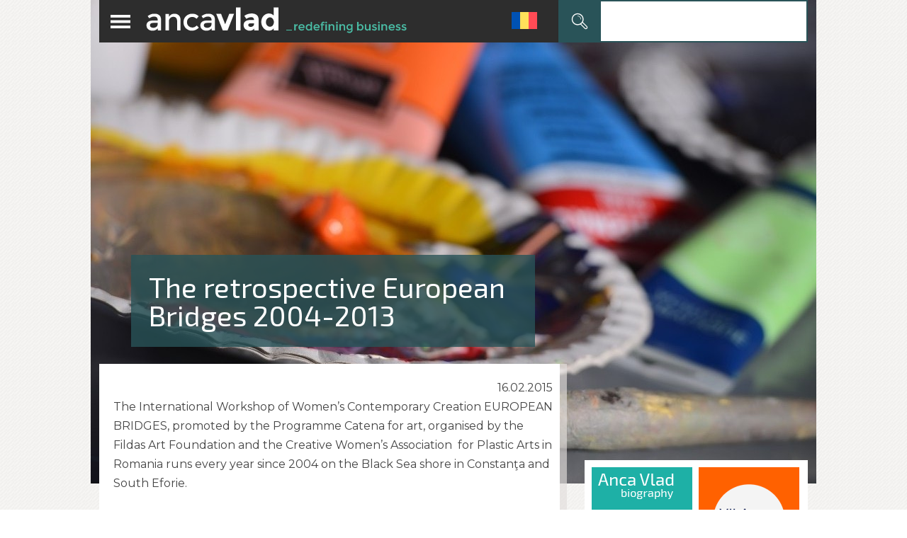

--- FILE ---
content_type: image/svg+xml
request_url: https://www.ancavlad.com/wp-content/themes/av_custom2/images/sidebar_sensoarte.svg?x29065
body_size: 1269
content:
<?xml version="1.0" encoding="UTF-8"?>
<svg xmlns="http://www.w3.org/2000/svg" xmlns:xlink="http://www.w3.org/1999/xlink" width="182px" height="27px" viewBox="0 0 182 27" version="1.1">
<g id="surface1">
<path style=" stroke:none;fill-rule:evenodd;fill:rgb(86.666667%,58.823529%,14.117647%);fill-opacity:1;" d="M 34.851562 9.363281 L 41.003906 16.488281 L 47.140625 16.535156 L 47.238281 16.375 L 40.496094 9.222656 L 34.9375 9.214844 Z M 34.851562 9.363281 "/>
<path style=" stroke:none;fill-rule:evenodd;fill:rgb(97.254902%,67.45098%,16.862745%);fill-opacity:1;" d="M 34.851562 9.363281 L 36.746094 5.289062 L 44.855469 5.289062 L 47.03125 9.644531 Z M 34.851562 9.363281 "/>
<path style=" stroke:none;fill-rule:evenodd;fill:rgb(97.254902%,67.45098%,16.862745%);fill-opacity:1;" d="M 34.695312 16.425781 L 47.238281 16.375 L 45.011719 20.65625 L 36.855469 20.671875 Z M 34.695312 16.425781 "/>
<path style=" stroke:none;fill-rule:evenodd;fill:rgb(86.666667%,58.823529%,14.117647%);fill-opacity:1;" d="M 86.023438 9.363281 L 92.175781 16.488281 L 98.316406 16.535156 L 98.414062 16.375 L 91.671875 9.222656 L 86.113281 9.214844 Z M 86.023438 9.363281 "/>
<path style=" stroke:none;fill-rule:evenodd;fill:rgb(97.254902%,67.45098%,16.862745%);fill-opacity:1;" d="M 86.023438 9.363281 L 87.917969 5.289062 L 96.027344 5.289062 L 98.207031 9.644531 Z M 86.023438 9.363281 "/>
<path style=" stroke:none;fill-rule:evenodd;fill:rgb(97.254902%,67.45098%,16.862745%);fill-opacity:1;" d="M 85.867188 16.425781 L 98.410156 16.375 L 96.1875 20.65625 L 88.027344 20.671875 Z M 85.867188 16.425781 "/>
<path style=" stroke:none;fill-rule:evenodd;fill:rgb(86.666667%,58.823529%,14.117647%);fill-opacity:1;" d="M 51.183594 20.675781 L 63.332031 20.691406 L 65.511719 16.742188 L 53.796875 16.726562 L 51.046875 20.414062 Z M 51.183594 20.675781 "/>
<path style=" stroke:none;fill-rule:evenodd;fill:rgb(86.666667%,58.823529%,14.117647%);fill-opacity:1;" d="M 53.851562 5.316406 L 63.277344 5.316406 L 60.617188 9.214844 L 53.726562 9.214844 L 53.726562 5.378906 Z M 53.851562 5.316406 "/>
<path style=" stroke:none;fill-rule:evenodd;fill:rgb(86.666667%,58.823529%,14.117647%);fill-opacity:1;" d="M 53.796875 12.457031 L 60.6875 12.457031 L 60.6875 14.28125 L 60.578125 14.351562 L 53.828125 14.351562 Z M 53.796875 12.457031 "/>
<path style=" stroke:none;fill-rule:evenodd;fill:rgb(97.254902%,67.45098%,16.862745%);fill-opacity:1;" d="M 49.007812 16.804688 L 49.007812 7.570312 L 53.828125 5.339844 L 53.90625 16.726562 L 51.183594 20.675781 Z M 49.007812 16.804688 "/>
<path style=" stroke:none;fill-rule:evenodd;fill:rgb(97.254902%,67.45098%,16.862745%);fill-opacity:1;" d="M 60.59375 9.207031 L 63.277344 5.316406 L 65.527344 9.214844 L 65.527344 12.675781 L 60.578125 14.351562 Z M 60.59375 9.207031 "/>
<path style=" stroke:none;fill-rule:evenodd;fill:rgb(86.666667%,58.823529%,14.117647%);fill-opacity:1;" d="M 72.355469 5.445312 L 72.65625 5.304688 L 81.546875 5.304688 L 81.6875 5.648438 L 79.074219 10.054688 L 72.34375 10.046875 Z M 72.355469 5.445312 "/>
<path style=" stroke:none;fill-rule:evenodd;fill:rgb(97.254902%,67.45098%,16.862745%);fill-opacity:1;" d="M 67.816406 20.640625 L 67.816406 7.570312 L 72.652344 5.304688 L 72.652344 20.640625 Z M 67.816406 20.640625 "/>
<path style=" stroke:none;fill-rule:evenodd;fill:rgb(97.254902%,67.45098%,16.862745%);fill-opacity:1;" d="M 81.546875 5.304688 L 83.730469 9.953125 L 83.761719 19.703125 L 78.847656 20.820312 L 78.816406 10.046875 Z M 81.546875 5.304688 "/>
<path style=" stroke:none;fill-rule:evenodd;fill:rgb(86.666667%,58.823529%,14.117647%);fill-opacity:1;" d="M 112.558594 5.515625 L 112.199219 5.328125 L 102.492188 5.34375 L 102.355469 5.628906 L 104.917969 10.011719 L 112.550781 10.011719 Z M 112.558594 5.515625 "/>
<path style=" stroke:none;fill-rule:evenodd;fill:rgb(86.666667%,58.823529%,14.117647%);fill-opacity:1;" d="M 115.019531 20.257812 L 114.84375 20.640625 L 105.105469 20.640625 L 104.761719 20.484375 L 104.761719 15.875 L 112.496094 15.875 Z M 115.019531 20.257812 "/>
<path style=" stroke:none;fill-rule:evenodd;fill:rgb(97.254902%,67.45098%,16.862745%);fill-opacity:1;" d="M 105.105469 20.640625 L 105.089844 10.011719 L 102.492188 5.34375 L 100.269531 10.007812 L 100.285156 18.457031 Z M 105.105469 20.640625 "/>
<path style=" stroke:none;fill-rule:evenodd;fill:rgb(97.254902%,67.45098%,16.862745%);fill-opacity:1;" d="M 117.039062 7.546875 L 112.199219 5.328125 L 112.183594 15.875 L 114.84375 20.640625 L 117.023438 15.976562 Z M 117.039062 7.546875 "/>
<path style=" stroke:none;fill-rule:evenodd;fill:rgb(95.686275%,95.294118%,94.509804%);fill-opacity:1;" d="M 17.261719 0 L 23.796875 6.539062 L 18.046875 15.429688 Z M 17.261719 0 "/>
<path style=" stroke:none;fill-rule:evenodd;fill:rgb(85.098039%,84.705882%,83.921569%);fill-opacity:1;" d="M 18.046875 15.429688 L 25.960938 2.835938 L 23.453125 17.558594 Z M 18.046875 15.429688 "/>
<path style=" stroke:none;fill-rule:evenodd;fill:rgb(85.098039%,84.705882%,83.921569%);fill-opacity:1;" d="M 13.871094 4.925781 L 17.261719 0 L 18.046875 15.429688 Z M 13.871094 4.925781 "/>
<path style=" stroke:none;fill-rule:evenodd;fill:rgb(95.686275%,95.294118%,94.509804%);fill-opacity:1;" d="M 7.207031 1.964844 L 10.75 8.488281 L 4.839844 15.257812 Z M 7.207031 1.964844 "/>
<path style=" stroke:none;fill-rule:evenodd;fill:rgb(78.823529%,53.72549%,10.980392%);fill-opacity:1;" d="M 7.207031 1.964844 L 4.839844 15.253906 L 0 18.734375 Z M 7.207031 1.964844 "/>
<path style=" stroke:none;fill-rule:evenodd;fill:rgb(78.823529%,53.72549%,10.980392%);fill-opacity:1;" d="M 13.816406 4.828125 L 10.9375 26.957031 L 4.839844 15.253906 Z M 13.816406 4.828125 "/>
<path style=" stroke:none;fill-rule:evenodd;fill:rgb(97.254902%,67.45098%,16.862745%);fill-opacity:1;" d="M 13.816406 4.828125 L 23.457031 17.558594 L 10.9375 26.957031 Z M 13.816406 4.828125 "/>
<path style=" stroke:none;fill-rule:evenodd;fill:rgb(97.254902%,67.45098%,16.862745%);fill-opacity:1;" d="M 25.960938 2.835938 L 33.160156 21.335938 L 23.453125 17.558594 Z M 25.960938 2.835938 "/>
<path style=" stroke:none;fill-rule:evenodd;fill:rgb(81.176471%,80.784314%,80%);fill-opacity:1;" d="M 167.65625 20.675781 L 179.804688 20.691406 L 181.980469 16.742188 L 170.269531 16.726562 L 167.519531 20.414062 Z M 167.65625 20.675781 "/>
<path style=" stroke:none;fill-rule:evenodd;fill:rgb(81.176471%,80.784314%,80%);fill-opacity:1;" d="M 170.324219 5.316406 L 179.75 5.316406 L 177.089844 9.214844 L 170.199219 9.214844 L 170.199219 5.378906 Z M 170.324219 5.316406 "/>
<path style=" stroke:none;fill-rule:evenodd;fill:rgb(81.176471%,80.784314%,80%);fill-opacity:1;" d="M 170.269531 12.457031 L 177.160156 12.457031 L 177.160156 14.28125 L 177.050781 14.351562 L 170.300781 14.351562 Z M 170.269531 12.457031 "/>
<path style=" stroke:none;fill-rule:evenodd;fill:rgb(69.803922%,70.196078%,70.196078%);fill-opacity:1;" d="M 165.476562 16.804688 L 165.476562 7.570312 L 170.300781 5.339844 L 170.378906 16.726562 L 167.65625 20.675781 Z M 165.476562 16.804688 "/>
<path style=" stroke:none;fill-rule:evenodd;fill:rgb(69.803922%,70.196078%,70.196078%);fill-opacity:1;" d="M 177.066406 9.207031 L 179.75 5.316406 L 182 9.214844 L 182 12.675781 L 177.050781 14.351562 Z M 177.066406 9.207031 "/>
<path style=" stroke:none;fill-rule:evenodd;fill:rgb(81.176471%,80.784314%,80%);fill-opacity:1;" d="M 142.792969 5.496094 L 143.074219 5.367188 L 148.210938 5.367188 L 150.371094 10.007812 L 142.792969 10.007812 Z M 142.792969 5.496094 "/>
<path style=" stroke:none;fill-rule:evenodd;fill:rgb(69.803922%,70.196078%,70.196078%);fill-opacity:1;" d="M 138.3125 20.65625 L 138.3125 7.539062 L 143.074219 5.367188 L 143.074219 20.65625 C 143.074219 20.65625 138.34375 20.65625 138.3125 20.65625 Z M 138.3125 20.65625 "/>
<path style=" stroke:none;fill-rule:evenodd;fill:rgb(81.176471%,80.784314%,80%);fill-opacity:1;" d="M 156.320312 5.367188 L 162.675781 5.367188 L 162.675781 10.03125 L 156.320312 10.03125 Z M 156.320312 5.367188 "/>
<path style=" stroke:none;fill-rule:evenodd;fill:rgb(81.176471%,80.784314%,80%);fill-opacity:1;" d="M 156.273438 16.015625 L 164.367188 16.015625 L 163.691406 20.65625 L 156.570312 20.65625 L 156.269531 20.515625 Z M 156.273438 16.015625 "/>
<path style=" stroke:none;fill-rule:evenodd;fill:rgb(69.803922%,70.196078%,70.196078%);fill-opacity:1;" d="M 151.6875 0.300781 L 151.6875 18.421875 L 156.570312 20.65625 L 156.570312 0.300781 Z M 151.6875 0.300781 "/>
<path style=" stroke:none;fill-rule:evenodd;fill:rgb(81.176471%,80.784314%,80%);fill-opacity:1;" d="M 133.496094 5.296875 L 121.347656 5.28125 L 119.171875 9.230469 L 130.882812 9.246094 L 133.636719 5.554688 Z M 133.496094 5.296875 "/>
<path style=" stroke:none;fill-rule:evenodd;fill:rgb(81.176471%,80.784314%,80%);fill-opacity:1;" d="M 130.828125 20.65625 L 121.402344 20.65625 L 124.0625 16.753906 L 130.953125 16.753906 L 130.953125 20.59375 Z M 130.828125 20.65625 "/>
<path style=" stroke:none;fill-rule:evenodd;fill:rgb(81.176471%,80.784314%,80%);fill-opacity:1;" d="M 130.882812 13.515625 L 123.992188 13.515625 L 123.992188 11.691406 L 124.101562 11.621094 L 130.851562 11.621094 Z M 130.882812 13.515625 "/>
<path style=" stroke:none;fill-rule:evenodd;fill:rgb(69.803922%,70.196078%,70.196078%);fill-opacity:1;" d="M 135.675781 9.167969 L 135.675781 18.398438 L 130.851562 20.632812 L 130.773438 9.246094 L 133.496094 5.296875 Z M 135.675781 9.167969 "/>
<path style=" stroke:none;fill-rule:evenodd;fill:rgb(69.803922%,70.196078%,70.196078%);fill-opacity:1;" d="M 124.085938 16.765625 L 121.402344 20.65625 L 119.152344 16.757812 L 119.152344 13.296875 L 124.101562 11.617188 Z M 124.085938 16.765625 "/>
</g>
</svg>
